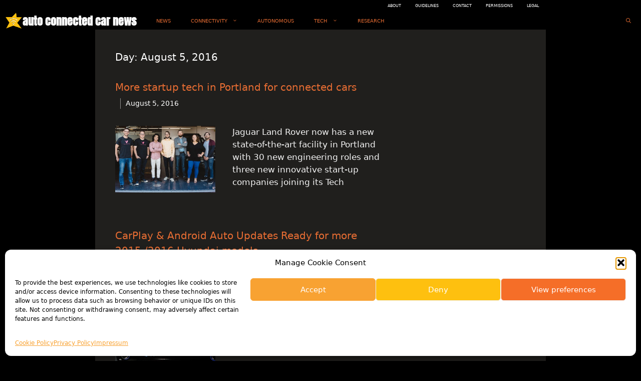

--- FILE ---
content_type: text/html; charset=utf-8
request_url: https://www.google.com/recaptcha/api2/aframe
body_size: 266
content:
<!DOCTYPE HTML><html><head><meta http-equiv="content-type" content="text/html; charset=UTF-8"></head><body><script nonce="Q7IWk8_sbcYH40_etvmGPA">/** Anti-fraud and anti-abuse applications only. See google.com/recaptcha */ try{var clients={'sodar':'https://pagead2.googlesyndication.com/pagead/sodar?'};window.addEventListener("message",function(a){try{if(a.source===window.parent){var b=JSON.parse(a.data);var c=clients[b['id']];if(c){var d=document.createElement('img');d.src=c+b['params']+'&rc='+(localStorage.getItem("rc::a")?sessionStorage.getItem("rc::b"):"");window.document.body.appendChild(d);sessionStorage.setItem("rc::e",parseInt(sessionStorage.getItem("rc::e")||0)+1);localStorage.setItem("rc::h",'1769191874770');}}}catch(b){}});window.parent.postMessage("_grecaptcha_ready", "*");}catch(b){}</script></body></html>